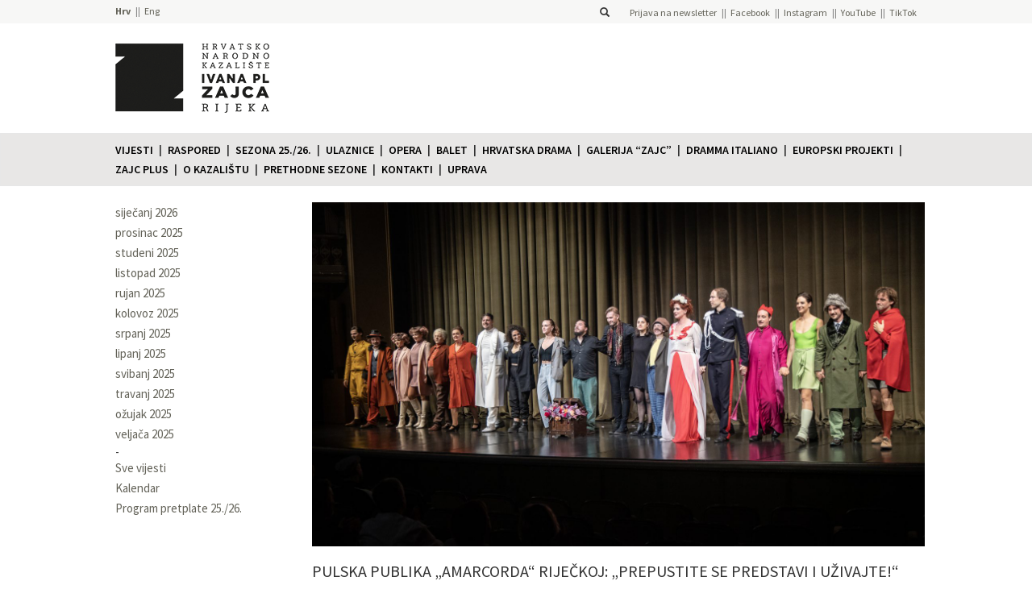

--- FILE ---
content_type: text/html; charset=UTF-8
request_url: https://hnk-zajc.hr/pulska-publika-amarcorda-rijeckoj-prepustite-se-predstavi-i-uzivajte/
body_size: 11158
content:
<!DOCTYPE html> 
<html lang="hr">
    <head>
            <!-- Google Tag Manager -->
        <script>(function(w,d,s,l,i){w[l]=w[l]||[];w[l].push({'gtm.start':
        new Date().getTime(),event:'gtm.js'});var f=d.getElementsByTagName(s)[0],
        j=d.createElement(s),dl=l!='dataLayer'?'&l='+l:'';j.async=true;j.src=
        'https://www.googletagmanager.com/gtm.js?id='+i+dl;f.parentNode.insertBefore(j,f);
        })(window,document,'script','dataLayer','GTM-TGS38LKN');</script>
        <!-- End Google Tag Manager -->
    
        <title>PULSKA PUBLIKA „AMARCORDA“ RIJEČKOJ: „PREPUSTITE SE PREDSTAVI I UŽIVAJTE!“ - Hrvatsko narodno kazalište Ivana pl. Zajca</title>
        <meta charset="UTF-8">
        <link rel="pingback" href="https://hnk-zajc.hr/xmlrpc.php" />
        <meta name="viewport" content="width=device-width, initial-scale=1.0">
        <link rel="shortcut icon" href="https://hnk-zajc.hr/wp-content/uploads/2021/05/hnk-zajc-logo-pozitiv-inside_odrezano.png" />
        <meta name='robots' content='index, follow, max-image-preview:large, max-snippet:-1, max-video-preview:-1' />
	<style>img:is([sizes="auto" i], [sizes^="auto," i]) { contain-intrinsic-size: 3000px 1500px }</style>
	
	<!-- This site is optimized with the Yoast SEO plugin v24.3 - https://yoast.com/wordpress/plugins/seo/ -->
	<link rel="canonical" href="https://hnk-zajc.hr/pulska-publika-amarcorda-rijeckoj-prepustite-se-predstavi-i-uzivajte/" />
	<meta property="og:locale" content="hr_HR" />
	<meta property="og:type" content="article" />
	<meta property="og:title" content="PULSKA PUBLIKA „AMARCORDA“ RIJEČKOJ: „PREPUSTITE SE PREDSTAVI I UŽIVAJTE!“ - Hrvatsko narodno kazalište Ivana pl. Zajca" />
	<meta property="og:description" content="Predstava „Amarcord“ prema kultnom talijanskom humornom filmu slavnoga Federica Fellinija sinoć je imala svoju prvu premijeru u Istarskome narodnom kazalištu – Gradskome kazalištu Pula. Predstava je nastala u koprodukciji INK-a i riječke Hrvatske drame, a režirao ju je višestruko nagrađivani argentinski redatelj Luciano Delprato. Iskoristili smo priliku da upitamo prvu publiku o dojmovima. Pročitajte što [&hellip;]" />
	<meta property="og:url" content="https://hnk-zajc.hr/pulska-publika-amarcorda-rijeckoj-prepustite-se-predstavi-i-uzivajte/" />
	<meta property="og:site_name" content="Hrvatsko narodno kazalište Ivana pl. Zajca" />
	<meta property="article:publisher" content="https://hr-hr.facebook.com/ZajcRijeka/" />
	<meta property="article:published_time" content="2022-10-22T19:31:45+00:00" />
	<meta property="article:modified_time" content="2022-11-03T09:14:49+00:00" />
	<meta property="og:image" content="https://hnk-zajc.hr/wp-content/uploads/2022/10/IMG_9167-scaled.jpg" />
	<meta property="og:image:width" content="2560" />
	<meta property="og:image:height" content="1440" />
	<meta property="og:image:type" content="image/jpeg" />
	<meta name="author" content="Julia Vazniak" />
	<meta name="twitter:card" content="summary_large_image" />
	<meta name="twitter:label1" content="Napisao/la" />
	<meta name="twitter:data1" content="Julia Vazniak" />
	<meta name="twitter:label2" content="Procijenjeno vrijeme čitanja" />
	<meta name="twitter:data2" content="3 minute" />
	<script type="application/ld+json" class="yoast-schema-graph">{"@context":"https://schema.org","@graph":[{"@type":"Article","@id":"https://hnk-zajc.hr/pulska-publika-amarcorda-rijeckoj-prepustite-se-predstavi-i-uzivajte/#article","isPartOf":{"@id":"https://hnk-zajc.hr/pulska-publika-amarcorda-rijeckoj-prepustite-se-predstavi-i-uzivajte/"},"author":{"name":"Julia Vazniak","@id":"https://hnk-zajc.hr/#/schema/person/31ce4b572682eb09f851941e17d7a8e6"},"headline":"PULSKA PUBLIKA „AMARCORDA“ RIJEČKOJ: „PREPUSTITE SE PREDSTAVI I UŽIVAJTE!“","datePublished":"2022-10-22T19:31:45+00:00","dateModified":"2022-11-03T09:14:49+00:00","mainEntityOfPage":{"@id":"https://hnk-zajc.hr/pulska-publika-amarcorda-rijeckoj-prepustite-se-predstavi-i-uzivajte/"},"wordCount":546,"commentCount":0,"publisher":{"@id":"https://hnk-zajc.hr/#organization"},"image":{"@id":"https://hnk-zajc.hr/pulska-publika-amarcorda-rijeckoj-prepustite-se-predstavi-i-uzivajte/#primaryimage"},"thumbnailUrl":"https://hnk-zajc.hr/wp-content/uploads/2022/10/IMG_9167-scaled.jpg","articleSection":["Hrvatska drama","Važno","Vijesti"],"inLanguage":"hr","potentialAction":[{"@type":"CommentAction","name":"Comment","target":["https://hnk-zajc.hr/pulska-publika-amarcorda-rijeckoj-prepustite-se-predstavi-i-uzivajte/#respond"]}]},{"@type":"WebPage","@id":"https://hnk-zajc.hr/pulska-publika-amarcorda-rijeckoj-prepustite-se-predstavi-i-uzivajte/","url":"https://hnk-zajc.hr/pulska-publika-amarcorda-rijeckoj-prepustite-se-predstavi-i-uzivajte/","name":"PULSKA PUBLIKA „AMARCORDA“ RIJEČKOJ: „PREPUSTITE SE PREDSTAVI I UŽIVAJTE!“ - Hrvatsko narodno kazalište Ivana pl. Zajca","isPartOf":{"@id":"https://hnk-zajc.hr/#website"},"primaryImageOfPage":{"@id":"https://hnk-zajc.hr/pulska-publika-amarcorda-rijeckoj-prepustite-se-predstavi-i-uzivajte/#primaryimage"},"image":{"@id":"https://hnk-zajc.hr/pulska-publika-amarcorda-rijeckoj-prepustite-se-predstavi-i-uzivajte/#primaryimage"},"thumbnailUrl":"https://hnk-zajc.hr/wp-content/uploads/2022/10/IMG_9167-scaled.jpg","datePublished":"2022-10-22T19:31:45+00:00","dateModified":"2022-11-03T09:14:49+00:00","breadcrumb":{"@id":"https://hnk-zajc.hr/pulska-publika-amarcorda-rijeckoj-prepustite-se-predstavi-i-uzivajte/#breadcrumb"},"inLanguage":"hr","potentialAction":[{"@type":"ReadAction","target":["https://hnk-zajc.hr/pulska-publika-amarcorda-rijeckoj-prepustite-se-predstavi-i-uzivajte/"]}]},{"@type":"ImageObject","inLanguage":"hr","@id":"https://hnk-zajc.hr/pulska-publika-amarcorda-rijeckoj-prepustite-se-predstavi-i-uzivajte/#primaryimage","url":"https://hnk-zajc.hr/wp-content/uploads/2022/10/IMG_9167-scaled.jpg","contentUrl":"https://hnk-zajc.hr/wp-content/uploads/2022/10/IMG_9167-scaled.jpg","width":2560,"height":1440},{"@type":"BreadcrumbList","@id":"https://hnk-zajc.hr/pulska-publika-amarcorda-rijeckoj-prepustite-se-predstavi-i-uzivajte/#breadcrumb","itemListElement":[{"@type":"ListItem","position":1,"name":"Početna stranica","item":"https://hnk-zajc.hr/"},{"@type":"ListItem","position":2,"name":"Vijesti","item":"https://hnk-zajc.hr/vijesti/"},{"@type":"ListItem","position":3,"name":"PULSKA PUBLIKA „AMARCORDA“ RIJEČKOJ: „PREPUSTITE SE PREDSTAVI I UŽIVAJTE!“"}]},{"@type":"WebSite","@id":"https://hnk-zajc.hr/#website","url":"https://hnk-zajc.hr/","name":"Hrvatsko narodno kazalište Ivana pl. Zajca","description":"","publisher":{"@id":"https://hnk-zajc.hr/#organization"},"potentialAction":[{"@type":"SearchAction","target":{"@type":"EntryPoint","urlTemplate":"https://hnk-zajc.hr/?s={search_term_string}"},"query-input":{"@type":"PropertyValueSpecification","valueRequired":true,"valueName":"search_term_string"}}],"inLanguage":"hr"},{"@type":"Organization","@id":"https://hnk-zajc.hr/#organization","name":"Hrvatsko narodno kazalište Ivana pl. Zajca","url":"https://hnk-zajc.hr/","logo":{"@type":"ImageObject","inLanguage":"hr","@id":"https://hnk-zajc.hr/#/schema/logo/image/","url":"https://hnk-zajc.hr/wp-content/uploads/2021/05/hnk-zajc-logo-pozitiv-inside_odrezano.png","contentUrl":"https://hnk-zajc.hr/wp-content/uploads/2021/05/hnk-zajc-logo-pozitiv-inside_odrezano.png","width":222,"height":230,"caption":"Hrvatsko narodno kazalište Ivana pl. Zajca"},"image":{"@id":"https://hnk-zajc.hr/#/schema/logo/image/"},"sameAs":["https://hr-hr.facebook.com/ZajcRijeka/","https://instagram.com/hnkzajc/","https://www.youtube.com/user/hnkzajc","https://www.tiktok.com/@hnkzajc"]},{"@type":"Person","@id":"https://hnk-zajc.hr/#/schema/person/31ce4b572682eb09f851941e17d7a8e6","name":"Julia Vazniak","image":{"@type":"ImageObject","inLanguage":"hr","@id":"https://hnk-zajc.hr/#/schema/person/image/","url":"https://secure.gravatar.com/avatar/6824d3563c48ad0431895d9d51271947?s=96&d=mm&r=g","contentUrl":"https://secure.gravatar.com/avatar/6824d3563c48ad0431895d9d51271947?s=96&d=mm&r=g","caption":"Julia Vazniak"},"url":"https://hnk-zajc.hr/author/jvazniak/"}]}</script>
	<!-- / Yoast SEO plugin. -->


<link rel='dns-prefetch' href='//maxcdn.bootstrapcdn.com' />
<link rel='dns-prefetch' href='//stats.wp.com' />
<link rel='dns-prefetch' href='//fonts.googleapis.com' />
<link rel="alternate" type="application/rss+xml" title="Hrvatsko narodno kazalište Ivana pl. Zajca &raquo; PULSKA PUBLIKA „AMARCORDA“ RIJEČKOJ: „PREPUSTITE SE PREDSTAVI I UŽIVAJTE!“ Kanal komentara" href="https://hnk-zajc.hr/pulska-publika-amarcorda-rijeckoj-prepustite-se-predstavi-i-uzivajte/feed/" />
<script type="text/javascript">
/* <![CDATA[ */
window._wpemojiSettings = {"baseUrl":"https:\/\/s.w.org\/images\/core\/emoji\/15.0.3\/72x72\/","ext":".png","svgUrl":"https:\/\/s.w.org\/images\/core\/emoji\/15.0.3\/svg\/","svgExt":".svg","source":{"concatemoji":"https:\/\/hnk-zajc.hr\/wp-includes\/js\/wp-emoji-release.min.js?ver=9c323abb937266fc8ce6baf8c1cbce14"}};
/*! This file is auto-generated */
!function(i,n){var o,s,e;function c(e){try{var t={supportTests:e,timestamp:(new Date).valueOf()};sessionStorage.setItem(o,JSON.stringify(t))}catch(e){}}function p(e,t,n){e.clearRect(0,0,e.canvas.width,e.canvas.height),e.fillText(t,0,0);var t=new Uint32Array(e.getImageData(0,0,e.canvas.width,e.canvas.height).data),r=(e.clearRect(0,0,e.canvas.width,e.canvas.height),e.fillText(n,0,0),new Uint32Array(e.getImageData(0,0,e.canvas.width,e.canvas.height).data));return t.every(function(e,t){return e===r[t]})}function u(e,t,n){switch(t){case"flag":return n(e,"\ud83c\udff3\ufe0f\u200d\u26a7\ufe0f","\ud83c\udff3\ufe0f\u200b\u26a7\ufe0f")?!1:!n(e,"\ud83c\uddfa\ud83c\uddf3","\ud83c\uddfa\u200b\ud83c\uddf3")&&!n(e,"\ud83c\udff4\udb40\udc67\udb40\udc62\udb40\udc65\udb40\udc6e\udb40\udc67\udb40\udc7f","\ud83c\udff4\u200b\udb40\udc67\u200b\udb40\udc62\u200b\udb40\udc65\u200b\udb40\udc6e\u200b\udb40\udc67\u200b\udb40\udc7f");case"emoji":return!n(e,"\ud83d\udc26\u200d\u2b1b","\ud83d\udc26\u200b\u2b1b")}return!1}function f(e,t,n){var r="undefined"!=typeof WorkerGlobalScope&&self instanceof WorkerGlobalScope?new OffscreenCanvas(300,150):i.createElement("canvas"),a=r.getContext("2d",{willReadFrequently:!0}),o=(a.textBaseline="top",a.font="600 32px Arial",{});return e.forEach(function(e){o[e]=t(a,e,n)}),o}function t(e){var t=i.createElement("script");t.src=e,t.defer=!0,i.head.appendChild(t)}"undefined"!=typeof Promise&&(o="wpEmojiSettingsSupports",s=["flag","emoji"],n.supports={everything:!0,everythingExceptFlag:!0},e=new Promise(function(e){i.addEventListener("DOMContentLoaded",e,{once:!0})}),new Promise(function(t){var n=function(){try{var e=JSON.parse(sessionStorage.getItem(o));if("object"==typeof e&&"number"==typeof e.timestamp&&(new Date).valueOf()<e.timestamp+604800&&"object"==typeof e.supportTests)return e.supportTests}catch(e){}return null}();if(!n){if("undefined"!=typeof Worker&&"undefined"!=typeof OffscreenCanvas&&"undefined"!=typeof URL&&URL.createObjectURL&&"undefined"!=typeof Blob)try{var e="postMessage("+f.toString()+"("+[JSON.stringify(s),u.toString(),p.toString()].join(",")+"));",r=new Blob([e],{type:"text/javascript"}),a=new Worker(URL.createObjectURL(r),{name:"wpTestEmojiSupports"});return void(a.onmessage=function(e){c(n=e.data),a.terminate(),t(n)})}catch(e){}c(n=f(s,u,p))}t(n)}).then(function(e){for(var t in e)n.supports[t]=e[t],n.supports.everything=n.supports.everything&&n.supports[t],"flag"!==t&&(n.supports.everythingExceptFlag=n.supports.everythingExceptFlag&&n.supports[t]);n.supports.everythingExceptFlag=n.supports.everythingExceptFlag&&!n.supports.flag,n.DOMReady=!1,n.readyCallback=function(){n.DOMReady=!0}}).then(function(){return e}).then(function(){var e;n.supports.everything||(n.readyCallback(),(e=n.source||{}).concatemoji?t(e.concatemoji):e.wpemoji&&e.twemoji&&(t(e.twemoji),t(e.wpemoji)))}))}((window,document),window._wpemojiSettings);
/* ]]> */
</script>
<style id='wp-emoji-styles-inline-css' type='text/css'>

	img.wp-smiley, img.emoji {
		display: inline !important;
		border: none !important;
		box-shadow: none !important;
		height: 1em !important;
		width: 1em !important;
		margin: 0 0.07em !important;
		vertical-align: -0.1em !important;
		background: none !important;
		padding: 0 !important;
	}
</style>
<link rel='stylesheet' id='wp-block-library-css' href='https://hnk-zajc.hr/wp-includes/css/dist/block-library/style.min.css?ver=9c323abb937266fc8ce6baf8c1cbce14' type='text/css' media='all' />
<style id='qsm-quiz-style-inline-css' type='text/css'>


</style>
<link rel='stylesheet' id='mediaelement-css' href='https://hnk-zajc.hr/wp-includes/js/mediaelement/mediaelementplayer-legacy.min.css?ver=4.2.17' type='text/css' media='all' />
<link rel='stylesheet' id='wp-mediaelement-css' href='https://hnk-zajc.hr/wp-includes/js/mediaelement/wp-mediaelement.min.css?ver=9c323abb937266fc8ce6baf8c1cbce14' type='text/css' media='all' />
<style id='jetpack-sharing-buttons-style-inline-css' type='text/css'>
.jetpack-sharing-buttons__services-list{display:flex;flex-direction:row;flex-wrap:wrap;gap:0;list-style-type:none;margin:5px;padding:0}.jetpack-sharing-buttons__services-list.has-small-icon-size{font-size:12px}.jetpack-sharing-buttons__services-list.has-normal-icon-size{font-size:16px}.jetpack-sharing-buttons__services-list.has-large-icon-size{font-size:24px}.jetpack-sharing-buttons__services-list.has-huge-icon-size{font-size:36px}@media print{.jetpack-sharing-buttons__services-list{display:none!important}}.editor-styles-wrapper .wp-block-jetpack-sharing-buttons{gap:0;padding-inline-start:0}ul.jetpack-sharing-buttons__services-list.has-background{padding:1.25em 2.375em}
</style>
<style id='classic-theme-styles-inline-css' type='text/css'>
/*! This file is auto-generated */
.wp-block-button__link{color:#fff;background-color:#32373c;border-radius:9999px;box-shadow:none;text-decoration:none;padding:calc(.667em + 2px) calc(1.333em + 2px);font-size:1.125em}.wp-block-file__button{background:#32373c;color:#fff;text-decoration:none}
</style>
<style id='global-styles-inline-css' type='text/css'>
:root{--wp--preset--aspect-ratio--square: 1;--wp--preset--aspect-ratio--4-3: 4/3;--wp--preset--aspect-ratio--3-4: 3/4;--wp--preset--aspect-ratio--3-2: 3/2;--wp--preset--aspect-ratio--2-3: 2/3;--wp--preset--aspect-ratio--16-9: 16/9;--wp--preset--aspect-ratio--9-16: 9/16;--wp--preset--color--black: #000000;--wp--preset--color--cyan-bluish-gray: #abb8c3;--wp--preset--color--white: #ffffff;--wp--preset--color--pale-pink: #f78da7;--wp--preset--color--vivid-red: #cf2e2e;--wp--preset--color--luminous-vivid-orange: #ff6900;--wp--preset--color--luminous-vivid-amber: #fcb900;--wp--preset--color--light-green-cyan: #7bdcb5;--wp--preset--color--vivid-green-cyan: #00d084;--wp--preset--color--pale-cyan-blue: #8ed1fc;--wp--preset--color--vivid-cyan-blue: #0693e3;--wp--preset--color--vivid-purple: #9b51e0;--wp--preset--gradient--vivid-cyan-blue-to-vivid-purple: linear-gradient(135deg,rgba(6,147,227,1) 0%,rgb(155,81,224) 100%);--wp--preset--gradient--light-green-cyan-to-vivid-green-cyan: linear-gradient(135deg,rgb(122,220,180) 0%,rgb(0,208,130) 100%);--wp--preset--gradient--luminous-vivid-amber-to-luminous-vivid-orange: linear-gradient(135deg,rgba(252,185,0,1) 0%,rgba(255,105,0,1) 100%);--wp--preset--gradient--luminous-vivid-orange-to-vivid-red: linear-gradient(135deg,rgba(255,105,0,1) 0%,rgb(207,46,46) 100%);--wp--preset--gradient--very-light-gray-to-cyan-bluish-gray: linear-gradient(135deg,rgb(238,238,238) 0%,rgb(169,184,195) 100%);--wp--preset--gradient--cool-to-warm-spectrum: linear-gradient(135deg,rgb(74,234,220) 0%,rgb(151,120,209) 20%,rgb(207,42,186) 40%,rgb(238,44,130) 60%,rgb(251,105,98) 80%,rgb(254,248,76) 100%);--wp--preset--gradient--blush-light-purple: linear-gradient(135deg,rgb(255,206,236) 0%,rgb(152,150,240) 100%);--wp--preset--gradient--blush-bordeaux: linear-gradient(135deg,rgb(254,205,165) 0%,rgb(254,45,45) 50%,rgb(107,0,62) 100%);--wp--preset--gradient--luminous-dusk: linear-gradient(135deg,rgb(255,203,112) 0%,rgb(199,81,192) 50%,rgb(65,88,208) 100%);--wp--preset--gradient--pale-ocean: linear-gradient(135deg,rgb(255,245,203) 0%,rgb(182,227,212) 50%,rgb(51,167,181) 100%);--wp--preset--gradient--electric-grass: linear-gradient(135deg,rgb(202,248,128) 0%,rgb(113,206,126) 100%);--wp--preset--gradient--midnight: linear-gradient(135deg,rgb(2,3,129) 0%,rgb(40,116,252) 100%);--wp--preset--font-size--small: 13px;--wp--preset--font-size--medium: 20px;--wp--preset--font-size--large: 36px;--wp--preset--font-size--x-large: 42px;--wp--preset--spacing--20: 0.44rem;--wp--preset--spacing--30: 0.67rem;--wp--preset--spacing--40: 1rem;--wp--preset--spacing--50: 1.5rem;--wp--preset--spacing--60: 2.25rem;--wp--preset--spacing--70: 3.38rem;--wp--preset--spacing--80: 5.06rem;--wp--preset--shadow--natural: 6px 6px 9px rgba(0, 0, 0, 0.2);--wp--preset--shadow--deep: 12px 12px 50px rgba(0, 0, 0, 0.4);--wp--preset--shadow--sharp: 6px 6px 0px rgba(0, 0, 0, 0.2);--wp--preset--shadow--outlined: 6px 6px 0px -3px rgba(255, 255, 255, 1), 6px 6px rgba(0, 0, 0, 1);--wp--preset--shadow--crisp: 6px 6px 0px rgba(0, 0, 0, 1);}:where(.is-layout-flex){gap: 0.5em;}:where(.is-layout-grid){gap: 0.5em;}body .is-layout-flex{display: flex;}.is-layout-flex{flex-wrap: wrap;align-items: center;}.is-layout-flex > :is(*, div){margin: 0;}body .is-layout-grid{display: grid;}.is-layout-grid > :is(*, div){margin: 0;}:where(.wp-block-columns.is-layout-flex){gap: 2em;}:where(.wp-block-columns.is-layout-grid){gap: 2em;}:where(.wp-block-post-template.is-layout-flex){gap: 1.25em;}:where(.wp-block-post-template.is-layout-grid){gap: 1.25em;}.has-black-color{color: var(--wp--preset--color--black) !important;}.has-cyan-bluish-gray-color{color: var(--wp--preset--color--cyan-bluish-gray) !important;}.has-white-color{color: var(--wp--preset--color--white) !important;}.has-pale-pink-color{color: var(--wp--preset--color--pale-pink) !important;}.has-vivid-red-color{color: var(--wp--preset--color--vivid-red) !important;}.has-luminous-vivid-orange-color{color: var(--wp--preset--color--luminous-vivid-orange) !important;}.has-luminous-vivid-amber-color{color: var(--wp--preset--color--luminous-vivid-amber) !important;}.has-light-green-cyan-color{color: var(--wp--preset--color--light-green-cyan) !important;}.has-vivid-green-cyan-color{color: var(--wp--preset--color--vivid-green-cyan) !important;}.has-pale-cyan-blue-color{color: var(--wp--preset--color--pale-cyan-blue) !important;}.has-vivid-cyan-blue-color{color: var(--wp--preset--color--vivid-cyan-blue) !important;}.has-vivid-purple-color{color: var(--wp--preset--color--vivid-purple) !important;}.has-black-background-color{background-color: var(--wp--preset--color--black) !important;}.has-cyan-bluish-gray-background-color{background-color: var(--wp--preset--color--cyan-bluish-gray) !important;}.has-white-background-color{background-color: var(--wp--preset--color--white) !important;}.has-pale-pink-background-color{background-color: var(--wp--preset--color--pale-pink) !important;}.has-vivid-red-background-color{background-color: var(--wp--preset--color--vivid-red) !important;}.has-luminous-vivid-orange-background-color{background-color: var(--wp--preset--color--luminous-vivid-orange) !important;}.has-luminous-vivid-amber-background-color{background-color: var(--wp--preset--color--luminous-vivid-amber) !important;}.has-light-green-cyan-background-color{background-color: var(--wp--preset--color--light-green-cyan) !important;}.has-vivid-green-cyan-background-color{background-color: var(--wp--preset--color--vivid-green-cyan) !important;}.has-pale-cyan-blue-background-color{background-color: var(--wp--preset--color--pale-cyan-blue) !important;}.has-vivid-cyan-blue-background-color{background-color: var(--wp--preset--color--vivid-cyan-blue) !important;}.has-vivid-purple-background-color{background-color: var(--wp--preset--color--vivid-purple) !important;}.has-black-border-color{border-color: var(--wp--preset--color--black) !important;}.has-cyan-bluish-gray-border-color{border-color: var(--wp--preset--color--cyan-bluish-gray) !important;}.has-white-border-color{border-color: var(--wp--preset--color--white) !important;}.has-pale-pink-border-color{border-color: var(--wp--preset--color--pale-pink) !important;}.has-vivid-red-border-color{border-color: var(--wp--preset--color--vivid-red) !important;}.has-luminous-vivid-orange-border-color{border-color: var(--wp--preset--color--luminous-vivid-orange) !important;}.has-luminous-vivid-amber-border-color{border-color: var(--wp--preset--color--luminous-vivid-amber) !important;}.has-light-green-cyan-border-color{border-color: var(--wp--preset--color--light-green-cyan) !important;}.has-vivid-green-cyan-border-color{border-color: var(--wp--preset--color--vivid-green-cyan) !important;}.has-pale-cyan-blue-border-color{border-color: var(--wp--preset--color--pale-cyan-blue) !important;}.has-vivid-cyan-blue-border-color{border-color: var(--wp--preset--color--vivid-cyan-blue) !important;}.has-vivid-purple-border-color{border-color: var(--wp--preset--color--vivid-purple) !important;}.has-vivid-cyan-blue-to-vivid-purple-gradient-background{background: var(--wp--preset--gradient--vivid-cyan-blue-to-vivid-purple) !important;}.has-light-green-cyan-to-vivid-green-cyan-gradient-background{background: var(--wp--preset--gradient--light-green-cyan-to-vivid-green-cyan) !important;}.has-luminous-vivid-amber-to-luminous-vivid-orange-gradient-background{background: var(--wp--preset--gradient--luminous-vivid-amber-to-luminous-vivid-orange) !important;}.has-luminous-vivid-orange-to-vivid-red-gradient-background{background: var(--wp--preset--gradient--luminous-vivid-orange-to-vivid-red) !important;}.has-very-light-gray-to-cyan-bluish-gray-gradient-background{background: var(--wp--preset--gradient--very-light-gray-to-cyan-bluish-gray) !important;}.has-cool-to-warm-spectrum-gradient-background{background: var(--wp--preset--gradient--cool-to-warm-spectrum) !important;}.has-blush-light-purple-gradient-background{background: var(--wp--preset--gradient--blush-light-purple) !important;}.has-blush-bordeaux-gradient-background{background: var(--wp--preset--gradient--blush-bordeaux) !important;}.has-luminous-dusk-gradient-background{background: var(--wp--preset--gradient--luminous-dusk) !important;}.has-pale-ocean-gradient-background{background: var(--wp--preset--gradient--pale-ocean) !important;}.has-electric-grass-gradient-background{background: var(--wp--preset--gradient--electric-grass) !important;}.has-midnight-gradient-background{background: var(--wp--preset--gradient--midnight) !important;}.has-small-font-size{font-size: var(--wp--preset--font-size--small) !important;}.has-medium-font-size{font-size: var(--wp--preset--font-size--medium) !important;}.has-large-font-size{font-size: var(--wp--preset--font-size--large) !important;}.has-x-large-font-size{font-size: var(--wp--preset--font-size--x-large) !important;}
:where(.wp-block-post-template.is-layout-flex){gap: 1.25em;}:where(.wp-block-post-template.is-layout-grid){gap: 1.25em;}
:where(.wp-block-columns.is-layout-flex){gap: 2em;}:where(.wp-block-columns.is-layout-grid){gap: 2em;}
:root :where(.wp-block-pullquote){font-size: 1.5em;line-height: 1.6;}
</style>
<link rel='stylesheet' id='bootstrap-css-css' href='https://maxcdn.bootstrapcdn.com/bootstrap/3.3.2/css/bootstrap.min.css?ver=9c323abb937266fc8ce6baf8c1cbce14' type='text/css' media='all' />
<link rel='stylesheet' id='source-sans-pro-font-css' href='https://fonts.googleapis.com/css?family=Source+Sans+Pro%3A400%2C600%2C700%2C900&#038;subset=latin%2Clatin-ext&#038;ver=9c323abb937266fc8ce6baf8c1cbce14' type='text/css' media='all' />
<link rel='stylesheet' id='roboto-condensed-font-css' href='https://fonts.googleapis.com/css?family=Roboto+Condensed&#038;subset=latin%2Clatin-ext&#038;ver=9c323abb937266fc8ce6baf8c1cbce14' type='text/css' media='all' />
<link rel='stylesheet' id='style-hnk-css' href='https://hnk-zajc.hr/wp-content/themes/HNK/style.css?ver=b71af87b7c0d8392e522279bb3bf6336' type='text/css' media='all' />
<link rel='stylesheet' id='bxslider-style-css' href='https://hnk-zajc.hr/wp-content/themes/HNK/js/bxslider/jquery.bxslider.css?ver=9c323abb937266fc8ce6baf8c1cbce14' type='text/css' media='all' />
<link rel='stylesheet' id='fancybox-css-css' href='https://hnk-zajc.hr/wp-content/themes/HNK/js/fancyapps-fancyBox-18d1712/source/jquery.fancybox.css?ver=1.0.0' type='text/css' media='all' />
<link rel='stylesheet' id='tablepress-default-css' href='https://hnk-zajc.hr/wp-content/plugins/tablepress/css/build/default.css?ver=3.0.3' type='text/css' media='all' />
<script type="text/javascript" src="https://hnk-zajc.hr/wp-includes/js/jquery/jquery.min.js?ver=3.7.1" id="jquery-core-js"></script>
<script type="text/javascript" src="https://hnk-zajc.hr/wp-includes/js/jquery/jquery-migrate.min.js?ver=3.4.1" id="jquery-migrate-js"></script>
<script type="text/javascript" src="https://maxcdn.bootstrapcdn.com/bootstrap/3.3.2/js/bootstrap.min.js?ver=9c323abb937266fc8ce6baf8c1cbce14" id="bootstrap-js-js"></script>
<script type="text/javascript" src="https://hnk-zajc.hr/wp-content/themes/HNK/js/bxslider/jquery.bxslider.min.js?ver=9c323abb937266fc8ce6baf8c1cbce14" id="bxslider-js"></script>
<script type="text/javascript" src="https://hnk-zajc.hr/wp-content/themes/HNK/js/isotope/isotope.pkgd.min.js?ver=1.0.0" id="isotope-js-js"></script>
<script type="text/javascript" src="https://hnk-zajc.hr/wp-content/themes/HNK/js/fancyapps-fancyBox-18d1712/source/jquery.fancybox.pack.js?ver=1.0.0" id="fancybox-js-js"></script>
<script type="text/javascript" src="https://hnk-zajc.hr/wp-content/themes/HNK/js/imagesloaded/imagesloaded.pkgd.min.js?ver=1.0.0" id="imagesloaded-js-js"></script>
<script type="text/javascript" src="https://hnk-zajc.hr/wp-content/themes/HNK/js/dotdotdot/jquery.dotdotdot.min.js?ver=1.0.0" id="dotdotdot-js-js"></script>
<script type="text/javascript" src="https://hnk-zajc.hr/wp-content/themes/HNK/js/functions.js?ver=1.2" id="hnk-functions-js"></script>
<link rel="https://api.w.org/" href="https://hnk-zajc.hr/wp-json/" /><link rel="alternate" title="JSON" type="application/json" href="https://hnk-zajc.hr/wp-json/wp/v2/posts/38536" /><link rel="EditURI" type="application/rsd+xml" title="RSD" href="https://hnk-zajc.hr/xmlrpc.php?rsd" />

<link rel='shortlink' href='https://hnk-zajc.hr/?p=38536' />
<link rel="alternate" title="oEmbed (JSON)" type="application/json+oembed" href="https://hnk-zajc.hr/wp-json/oembed/1.0/embed?url=https%3A%2F%2Fhnk-zajc.hr%2Fpulska-publika-amarcorda-rijeckoj-prepustite-se-predstavi-i-uzivajte%2F" />
<link rel="alternate" title="oEmbed (XML)" type="text/xml+oembed" href="https://hnk-zajc.hr/wp-json/oembed/1.0/embed?url=https%3A%2F%2Fhnk-zajc.hr%2Fpulska-publika-amarcorda-rijeckoj-prepustite-se-predstavi-i-uzivajte%2F&#038;format=xml" />
	<style>img#wpstats{display:none}</style>
		<link rel="icon" href="https://hnk-zajc.hr/wp-content/uploads/2021/08/cropped-zajc-favicon-32x32.png" sizes="32x32" />
<link rel="icon" href="https://hnk-zajc.hr/wp-content/uploads/2021/08/cropped-zajc-favicon-192x192.png" sizes="192x192" />
<link rel="apple-touch-icon" href="https://hnk-zajc.hr/wp-content/uploads/2021/08/cropped-zajc-favicon-180x180.png" />
<meta name="msapplication-TileImage" content="https://hnk-zajc.hr/wp-content/uploads/2021/08/cropped-zajc-favicon-270x270.png" />
                <style type="text/css">
            .single :not(.page-sidebar) a:not(.no-color) {
                color: #f6404c;            }
                            .pretplata.collapsed .panel-heading, .strelica {
                    background-color: #f6404c;                }
                .premijera, .pretpremijera, .pretplata .panel-body .bonus {
                    color: #f6404c !important;                }
                .program-predstava .thumbnail-container.premijera:after,
                .premijera-elt:after,
                .program-predstava .thumbnail-container.pretpremijera:after,
                .pretpremijera-elt:after{
                    background-color: #f6404c !important;                }
                    </style>
    </head><body>
    <!-- Google Tag Manager (noscript) -->
<noscript><iframe src="https://www.googletagmanager.com/ns.html?id=GTM-TGS38LKN"
height="0" width="0" style="display:none;visibility:hidden"></iframe></noscript>
<!-- End Google Tag Manager (noscript) --><div class="header-bar"><div class="container header-container row"><div class="col-xs-4 nopadding"><ul class="language-bar">	<li class="lang-item lang-item-2 lang-item-hr current-lang lang-item-first"><a  lang="hr" hreflang="hr" href="https://hnk-zajc.hr/pulska-publika-amarcorda-rijeckoj-prepustite-se-predstavi-i-uzivajte/">Hrv</a></li>
	<li class="lang-item lang-item-197 lang-item-en no-translation"><a  lang="en-GB" hreflang="en-GB" href="https://hnk-zajc.hr/en/">Eng</a></li>
</ul></div><div class="col-xs-8 nopadding right"><span class="searchform-container">
    <form role="search" method="get" id="searchform" class="searchform" action="https://hnk-zajc.hr/">
        <div>
            <input type="text" value="" name="s" id="s" />
            <label for="s"><i class="glyphicon glyphicon-search"></i></label>
        </div>
    </form>
</span><nav id="header-menu" class="social-networks"><ul id="menu-drustvene-mreze" class="menu"><li id="menu-item-43672" class="menu-item menu-item-type-custom menu-item-object-custom menu-item-43672"><a target="_blank" href="https://email.hnk-zajc.hr/x/plugin/?pName=subscribe&#038;MIDRID=S7Y1BAAA38&#038;pLang=hr&#038;Z=-1186763353">Prijava na newsletter</a></li>
<li id="menu-item-100" class="menu-item menu-item-type-custom menu-item-object-custom menu-item-100"><a target="_blank" href="https://www.facebook.com/ZajcRijeka">Facebook</a></li>
<li id="menu-item-2766" class="menu-item menu-item-type-custom menu-item-object-custom menu-item-2766"><a target="_blank" href="https://instagram.com/hnkzajc/">Instagram</a></li>
<li id="menu-item-3943" class="menu-item menu-item-type-custom menu-item-object-custom menu-item-3943"><a target="_blank" href="https://www.youtube.com/user/hnkzajc">YouTube</a></li>
<li id="menu-item-30033" class="menu-item menu-item-type-custom menu-item-object-custom menu-item-30033"><a target="_blank" href="https://www.tiktok.com/@hnkzajc?lang=en">TikTok</a></li>
</ul></nav></div></div></div><div class="container logo-container p2"><a href="https://hnk-zajc.hr"><img class="header-image" src="https://hnk-zajc.hr/wp-content/themes/HNK/img/hnk-logo-new-black.png"  /></a><a href="https://hnk-zajc.hr"><img class="header-img-mobile" src="https://hnk-zajc.hr/wp-content/themes/HNK/img/hnk-logo-new-black.png" /></a></div><nav class = "navbar navbar-default main-menu-container"><div class = "container-fluid container"><div class = "navbar-header"><button type = "button" class="navbar-toggle collapsed" data-toggle="collapse" data-target=".menu-collapse"><span class = "sr-only">Prikaži izbornik</span><span class = "icon-bar"></span><span class = "icon-bar"></span><span class = "icon-bar"></span></button></div><div class = "collapse navbar-collapse menu-collapse" id="main-menu"><ul class = "nav navbar-nav"><li class=""><a href="https://hnk-zajc.hr/vijesti/">Vijesti</a></li><li class=""><a href="https://hnk-zajc.hr/kalendar-dogadanja/">Raspored</a></li><li class=""><a href="https://hnk-zajc.hr/sezona-25-26/">Sezona 25./26.</a></li><li class=""><a href="https://hnk-zajc.hr/ulaznice/">Ulaznice</a></li><li class=""><a href="https://hnk-zajc.hr/opera/">Opera</a></li><li class=""><a href="https://hnk-zajc.hr/balet/">Balet</a></li><li class=""><a href="https://hnk-zajc.hr/hrvatska-drama/">Hrvatska drama</a></li><li class=""><a href="https://hnk-zajc.hr/galerija-zajc/">Galerija “Zajc”</a></li><li class=""><a href="https://hnk-zajc.hr/dramma-italiano/">Dramma italiano</a></li><li class=""><a href="https://hnk-zajc.hr/europski-projekti/">Europski projekti</a></li><li class=""><a href="https://hnk-zajc.hr/zajc-plus/">Zajc plus</a></li><li class=""><a href="https://hnk-zajc.hr/o-kazalistu/">O KAZALIŠTU</a></li><li class=""><a href="https://hnk-zajc.hr/arhiv-sezona/">Prethodne sezone</a></li><li class=""><a href="https://hnk-zajc.hr/kontakt/">Kontakti</a></li><li class=""><a href="https://hnk-zajc.hr/uprava/">Uprava</a></li></ul></div></div></nav><div class="container"><div class="row"><div class="col-sm-3 page-sidebar"><div id="podizbornik" class=""><nav class="sidebar-menu"> <ul>	<li><a href='https://hnk-zajc.hr/2026/01/'>siječanj 2026</a></li>
	<li><a href='https://hnk-zajc.hr/2025/12/'>prosinac 2025</a></li>
	<li><a href='https://hnk-zajc.hr/2025/11/'>studeni 2025</a></li>
	<li><a href='https://hnk-zajc.hr/2025/10/'>listopad 2025</a></li>
	<li><a href='https://hnk-zajc.hr/2025/09/'>rujan 2025</a></li>
	<li><a href='https://hnk-zajc.hr/2025/08/'>kolovoz 2025</a></li>
	<li><a href='https://hnk-zajc.hr/2025/07/'>srpanj 2025</a></li>
	<li><a href='https://hnk-zajc.hr/2025/06/'>lipanj 2025</a></li>
	<li><a href='https://hnk-zajc.hr/2025/05/'>svibanj 2025</a></li>
	<li><a href='https://hnk-zajc.hr/2025/04/'>travanj 2025</a></li>
	<li><a href='https://hnk-zajc.hr/2025/03/'>ožujak 2025</a></li>
	<li><a href='https://hnk-zajc.hr/2025/02/'>veljača 2025</a></li>
</ul></nav><nav id="additional-menu" class="sidebar-menu big-screen"><ul id="menu-dodatni-izbornik-hr" class="menu"><li id="menu-item-216" class="menu-item menu-item-type-post_type menu-item-object-page current_page_parent menu-item-216"><a href="https://hnk-zajc.hr/vijesti/">Sve vijesti</a></li>
<li id="menu-item-218" class="menu-item menu-item-type-post_type menu-item-object-page menu-item-218"><a href="https://hnk-zajc.hr/kalendar-dogadanja/">Kalendar</a></li>
<li id="menu-item-31472" class="menu-item menu-item-type-post_type menu-item-object-page menu-item-31472"><a href="https://hnk-zajc.hr/program-pretplate-25-26/">Program pretplate 25./26.</a></li>
</ul></nav></div></div>           <div class="col-sm-9 single">
    <div class="row">
        <img width="2560" height="1440" src="https://hnk-zajc.hr/wp-content/uploads/2022/10/IMG_9167-scaled.jpg" class="single-thumbnail wp-post-image" alt="" decoding="async" fetchpriority="high" srcset="https://hnk-zajc.hr/wp-content/uploads/2022/10/IMG_9167-scaled.jpg 2560w, https://hnk-zajc.hr/wp-content/uploads/2022/10/IMG_9167-300x169.jpg 300w, https://hnk-zajc.hr/wp-content/uploads/2022/10/IMG_9167-1024x576.jpg 1024w, https://hnk-zajc.hr/wp-content/uploads/2022/10/IMG_9167-768x432.jpg 768w, https://hnk-zajc.hr/wp-content/uploads/2022/10/IMG_9167-1536x864.jpg 1536w, https://hnk-zajc.hr/wp-content/uploads/2022/10/IMG_9167-2048x1152.jpg 2048w" sizes="(max-width: 2560px) 100vw, 2560px" />        <div class="naslov">
            <h1 class="single-title">PULSKA PUBLIKA „AMARCORDA“ RIJEČKOJ: „PREPUSTITE SE PREDSTAVI I UŽIVAJTE!“</h1>
            <div class="vrijeme">22. listopada 2022.</div>
        </div>
        <div class="single-contents">
<p>Predstava <strong><a href="https://hnk-zajc.hr/predstava/amarcord/">„Amarcord“</a></strong> prema kultnom talijanskom humornom filmu slavnoga Federica Fellinija sinoć je imala svoju prvu premijeru u Istarskome narodnom kazalištu – Gradskome kazalištu Pula. Predstava je nastala u koprodukciji INK-a i riječke Hrvatske drame, a režirao ju je višestruko nagrađivani argentinski redatelj <strong><a href="https://hnk-zajc.hr/clanhnk/luciano-delprato/">Luciano Delprato</a></strong>. Iskoristili smo priliku da upitamo prvu publiku o dojmovima. Pročitajte što poručuju pulske gledateljice i gledatelji riječkoj publici koja će premijeru „Amarcorda“ gledati <strong><a rel="noreferrer noopener" href="https://www.ulaznice.hr/web/event/64/3311" target="_blank">2. studenoga</a></strong>:<br><br>„Riječkoj publici će se svidjeti! Prvo glazba je jako očaravajuća, lijepo nas vodi kroz cijelu priču i zapravo ne misliš na film, nego gledaš predstavu. Uvijek se pitaš kako će jedan medij prenijeti u drugi, ali ovdje je to jako dobro riješeno. Glumci su predobri, pogotovo što imaju toliko alternativnih uloga i toliko kostima, jako je dinamično. Mislim da su dali vrhunac, stvarno je prekrasno.“</p>



<p>„Mislim da su izvrsno uspjeli. Jednostavno taj prijelaz, ta pozornica koja se kreće, otvara nekoliko mjesta, a i glumci su predobri. A taj harem, kako su to dobro osmislili, kad one dolaze, odlaze. Ta dinamika i zanimljivost.“</p>



<p>„Posebno je, nije nešto što smo već gledali. Kostimi i scenografija su odlični. Žao mi je što nisam pogledao film, dosta je stilizirano. Što mi se sviđa da ide na apstrakciju u nekim stvarima. Mogu reći da i oni koji nisu gledali film, će uživati. A ja ću sad film svakako pogledati.“<br><br>„Zanimljiv je pristup. Ovaj film sam prvi put gledao na festivalu u Beogradu 1975. Ovo je jako hrabar potez, uhvatiti se kultnog djela, svaka čast svima, a pogotovo glumcima. Bravo!“</p>



<p>„Odlična je predstava! Baš je lepršava i lijepa i odličan je scenski pokret. Volim film, a predstava je odlična!“<br><br>„Film nisam gledala, ali predstava je predivna. Vraća vjeru u ljudskost.“<br><br>„Riječkoj publici predstavu preporučujem. Neka ne razmišljaju na filmski način, neka se prepuste predstavi, gledaju kao kazališnu priču i uživaju. Jako su dobri glumci, režija je super, baš mi se svidjelo.“</p>



<p>Svoj dojam je podijelio i redatelj i autor adaptacije predstave Luciano Delprato: „Bila je to magična premijera! Velika je zasluga prekrasnog ansambla, njihove vješte glumačke igre i predanosti poslu. Osjećam se jako ponosno. Mislim da riječku publiku očekuje lijepi kazališni doživljaj. Jako sam sretan!“<br><br>Scenografkinja i kostimografkinja <strong><a href="https://hnk-zajc.hr/clanhnk/belen-parra/">Belén Parra</a></strong> također je zadovoljna konačnim rezultatom i suradnjom s našim kazalištima: „Vrlo sam zadovoljna i zahvalna svima! Do posljednje probe smo radili na najsitnijim detaljima da publika vidi najbolje. Suradnja s Lucianom, <strong><a href="https://hnk-zajc.hr/clanhnk/paola-lugaric/">Paolom</a></strong> i <strong><a href="https://hnk-zajc.hr/clanhnk/ivan-boticki/">Ivanom</a></strong> te glumačkim ansamblom je predivna, to je naš zajednički uspjeh! Jedan predivan rad u riječkom i pulskom kazalištima. Rad s ljudima koji te razumiju i daju maksimum od sebe je neprocjenjiv. Bio je to veliki zadatak u kojem smo uživali i dali sve od sebe. Sada je na publici da kaže jesmo li uspjeli u tome.“</p>



<p>Predstavu premijerno pogledajte u <strong><a rel="noreferrer noopener" href="https://www.ulaznice.hr/web/event/64/3311" target="_blank">srijedu 2. studenoga</a></strong> ili reprizno <strong><a rel="noreferrer noopener" href="https://www.ulaznice.hr/web/event/64/3343" target="_blank">3.</a></strong>, <strong><a rel="noreferrer noopener" href="https://www.ulaznice.hr/web/event/64/3351" target="_blank">4.</a></strong>, <strong><a rel="noreferrer noopener" href="https://www.ulaznice.hr/web/event/64/3358" target="_blank">5.</a></strong>, <strong><a rel="noreferrer noopener" href="https://www.ulaznice.hr/web/event/64/3335" target="_blank">8.</a></strong> i <strong><a rel="noreferrer noopener" href="https://www.ulaznice.hr/web/event/64/3485" target="_blank">9. studenoga</a></strong>. <strong><a href="https://hnk-zajc.hr/ulaznice/">Ulaznice</a></strong>  za sve izvedbe su u prodaji!</p>


<div class="video-galerija"><div class="opis col-sm-1">Foto & Video galerija</div><div class="col-sm-11"><div class="galerija-content"><ul><li><a rel="gallery" title="Biljana Lovre, Deni Sanković, Ivna Bruck, Dean Krivačić, Andrea Tich, Serena Ferraiuolo, Olivera Baljak, Tanja Smoje, Jasmin Mekić, Jelena Lopatić, Edi Ćelić, Mario Jovev, Giuseppe Nicodemo, Aleksandra Stojaković Olenjuk" class="gallery-full fancybox" href="https://hnk-zajc.hr/wp-content/uploads/2022/10/IMG_9158-scaled.jpg"><img decoding="async" src="https://hnk-zajc.hr/wp-content/uploads/2022/10/IMG_9158-145x115.jpg" class="galerija-elt" /></a></li><li><a rel="gallery" title="Deni Sanković, Dean Krivačić, Ivna Bruck, Serena Ferraiuolo, Biljana Lovre, Olivera Baljak, Jasmin Mekić, Jelena Lopatić, Tanja Smoje, Edi Ćelić, Giuseppe Nicodemo, Aleksandra Stojaković Olenjuk, Mario Jovev, Andrea Tich" class="gallery-full fancybox" href="https://hnk-zajc.hr/wp-content/uploads/2022/10/IMG_9161-scaled.jpg"><img decoding="async" src="https://hnk-zajc.hr/wp-content/uploads/2022/10/IMG_9161-145x115.jpg" class="galerija-elt" /></a></li><li><a rel="gallery" title="Olivera Baljak, Jasmin Mekić, Belén Parra, Rachele Cortopassi, Luciano Delprato, Ivan Botički, Paola Lugarić, Jelena Lopatić, Tanja Smoje" class="gallery-full fancybox" href="https://hnk-zajc.hr/wp-content/uploads/2022/10/IMG_9166-scaled.jpg"><img decoding="async" src="https://hnk-zajc.hr/wp-content/uploads/2022/10/IMG_9166-145x115.jpg" class="galerija-elt" /></a></li><li><a rel="gallery" title="Deni Sanković, Dean Krivačić, Ivna Bruck, Serena Ferraiuolo, Biljana Lovre, Olivera Baljak, Jasmin Mekić, Belén Parra, Rachele Cortopassi, Luciano Delprato, Ivan Botički, Paola Lugarić, Jelena Lopatić, Tanja Smoje, Edi Ćelić, Giuseppe Nicodemo, Aleksandra Stojaković Olenjuk, Mario Jovev, Andrea Tich" class="gallery-full fancybox" href="https://hnk-zajc.hr/wp-content/uploads/2022/10/IMG_9167-1-scaled.jpg"><img decoding="async" src="https://hnk-zajc.hr/wp-content/uploads/2022/10/IMG_9167-1-145x115.jpg" class="galerija-elt" /></a></li><li><a rel="gallery" title="U prvome planu: Belén Parra i Luciano Delprato" class="gallery-full fancybox" href="https://hnk-zajc.hr/wp-content/uploads/2022/10/IMG_9216-scaled.jpg"><img decoding="async" src="https://hnk-zajc.hr/wp-content/uploads/2022/10/IMG_9216-145x115.jpg" class="galerija-elt" /></a></li><li><a rel="gallery" title="U prvome planu: Andrea Tich i Luciano Delprato" class="gallery-full fancybox" href="https://hnk-zajc.hr/wp-content/uploads/2022/10/IMG_9225-scaled.jpg"><img decoding="async" src="https://hnk-zajc.hr/wp-content/uploads/2022/10/IMG_9225-145x115.jpg" class="galerija-elt" /></a></li><li><a rel="gallery" title="U prvome planu: Edi Ćelić i Aleksandra Stojaković Olenjuk" class="gallery-full fancybox" href="https://hnk-zajc.hr/wp-content/uploads/2022/10/IMG_9226-scaled.jpg"><img decoding="async" src="https://hnk-zajc.hr/wp-content/uploads/2022/10/IMG_9226-145x115.jpg" class="galerija-elt" /></a></li><li><a rel="gallery" title="U prvome planu: Serena Ferraiuolo, Renata Carola Gatica, Ivna Bruck" class="gallery-full fancybox" href="https://hnk-zajc.hr/wp-content/uploads/2022/10/IMG_9238-scaled.jpg"><img decoding="async" src="https://hnk-zajc.hr/wp-content/uploads/2022/10/IMG_9238-145x115.jpg" class="galerija-elt" /></a></li><li><a rel="gallery" title="Dean Krivačić i obožavateljica" class="gallery-full fancybox" href="https://hnk-zajc.hr/wp-content/uploads/2022/10/IMG_9245-scaled.jpg"><img decoding="async" src="https://hnk-zajc.hr/wp-content/uploads/2022/10/IMG_9245-145x115.jpg" class="galerija-elt" /></a></li><li><a rel="gallery" title="Kreativna ekipa predstave &#8220;Amarcord&#8221;" class="gallery-full fancybox" href="https://hnk-zajc.hr/wp-content/uploads/2022/10/IMG_9264-scaled.jpg"><img decoding="async" src="https://hnk-zajc.hr/wp-content/uploads/2022/10/IMG_9264-145x115.jpg" class="galerija-elt" /></a></li></ul></div></div></div>



<p><em>Foto: Manuel Angelini</em></p>
</div>
    </div>
</div></div></div><div class="footer-bar"><div class="container"><div class="row"><div class="col-sm-12"><nav id="footer-menu" class="footer-menu"><ul id="menu-footer-hr" class="menu"><li id="menu-item-40071" class="menu-item menu-item-type-post_type menu-item-object-page menu-item-40071"><a href="https://hnk-zajc.hr/kontakt/">Informacije</a></li>
<li id="menu-item-40051" class="menu-item menu-item-type-post_type menu-item-object-page menu-item-40051"><a href="https://hnk-zajc.hr/pravo-na-pristup-informacijama/">Pravo na pristup informacijama</a></li>
<li id="menu-item-114" class="menu-item menu-item-type-custom menu-item-object-custom menu-item-114"><a target="_blank" href="http://arhiva.hnk-zajc.hr">Arhiv hnk-zajc.hr</a></li>
<li id="menu-item-16391" class="menu-item menu-item-type-post_type menu-item-object-page menu-item-16391"><a href="https://hnk-zajc.hr/zaposljavanje/">Zapošljavanje</a></li>
<li id="menu-item-20912" class="menu-item menu-item-type-post_type menu-item-object-page menu-item-20912"><a href="https://hnk-zajc.hr/europski-projekti/">EU projekti</a></li>
<li id="menu-item-22201" class="menu-item menu-item-type-post_type menu-item-object-page menu-item-22201"><a href="https://hnk-zajc.hr/sponzori/">Sponzori</a></li>
<li id="menu-item-43673" class="menu-item menu-item-type-custom menu-item-object-custom menu-item-43673"><a href="https://email.hnk-zajc.hr/x/plugin/?pName=subscribe&#038;MIDRID=S7Y1BAAA38&#038;pLang=hr&#038;Z=-1186763353">Prijava na newsletter</a></li>
</ul></nav><div class="copyright">Sva prava pridržana Hrvatsko narodno kazalište Ivana pl. Zajca Rijeka 2015.</div><!-- --></div></div></div></div><script type="text/javascript" src="https://stats.wp.com/e-202604.js" id="jetpack-stats-js" data-wp-strategy="defer"></script>
<script type="text/javascript" id="jetpack-stats-js-after">
/* <![CDATA[ */
_stq = window._stq || [];
_stq.push([ "view", JSON.parse("{\"v\":\"ext\",\"blog\":\"196766545\",\"post\":\"38536\",\"tz\":\"1\",\"srv\":\"hnk-zajc.hr\",\"j\":\"1:14.2.1\"}") ]);
_stq.push([ "clickTrackerInit", "196766545", "38536" ]);
/* ]]> */
</script>
</body>
</html>